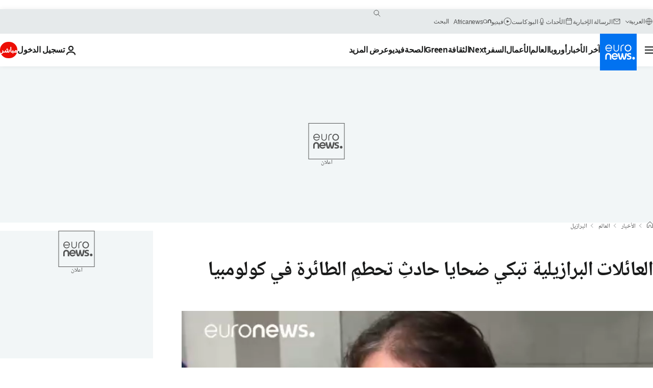

--- FILE ---
content_type: application/javascript
request_url: https://ml314.com/utsync.ashx?pub=&adv=&et=0&eid=84280&ct=js&pi=&fp=&clid=&if=0&ps=&cl=&mlt=&data=&&cp=https%3A%2F%2Farabic.euronews.com%2F2016%2F11%2F30%2Ficonic-statue-shrouded-in-green-for-chapecoense&pv=1769218820348_rxy6iciys&bl=en-us@posix&cb=7106989&return=&ht=&d=&dc=&si=1769218820348_rxy6iciys&cid=&s=1280x720&rp=&v=2.8.0.252
body_size: 725
content:
_ml.setFPI('3658520901306024003');_ml.syncCallback({"es":true,"ds":true});_ml.processTag({ url: 'https://dpm.demdex.net/ibs:dpid=22052&dpuuid=3658520901306024003&redir=', type: 'img' });
_ml.processTag({ url: 'https://idsync.rlcdn.com/395886.gif?partner_uid=3658520901306024003', type: 'img' });
_ml.processTag({ url: 'https://match.adsrvr.org/track/cmf/generic?ttd_pid=d0tro1j&ttd_tpi=1', type: 'img' });
_ml.processTag({ url: 'https://ib.adnxs.com/getuid?https://ml314.com/csync.ashx%3Ffp=$UID%26person_id=3658520901306024003%26eid=2', type: 'img' });
